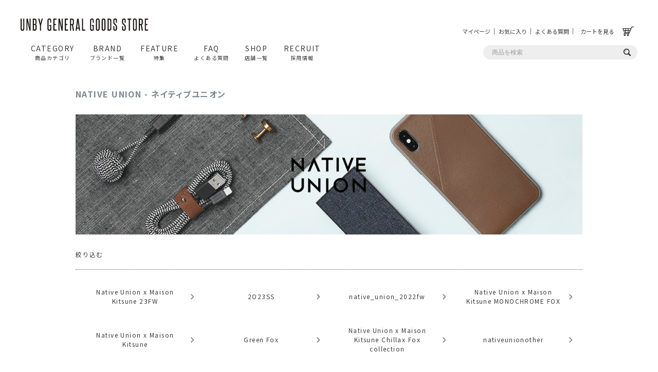

--- FILE ---
content_type: text/css
request_url: https://unby.itembox.design/item/css/ren2020.css?0673
body_size: 5247
content:
@charset "UTF-8";

.fs-l-page {
    padding-top: 60px;
}
.fs-l-main{
margin:55px auto 40px;
}
#fs_ProductDetails .fs-l-page {
    padding-top: 60px;
}

.fs-c-breadcrumb{
margin:10px 0!important;
max-width:1200px;
}

.select-category {
    padding: 15px 0;
    text-align: center;
    margin-top: 60px;
}

.select-category li {
    display: inline-block;
}

.cat-desc {
    display: flex;
    justify-content: center;
    align-items: center;
}

.cat-desc div {
    margin: 20px;
}

.cat-desc-img {
    border: 1px solid #CCC;
}

.select-category li a {
    border-radius: 6px;
    display: block;
    font-size: 16px;
    line-height: 43px;
    height: 40px;
    overflow: hidden;
    text-align: center;
    width: 200px;
}

.select-category .brsp {
    display: none;
}

.select-category .sl--th:before {
    content: " / ";
}

.select-cat-active {
    background-color: #e6e6e6;
}

.top-categoryc-inner {
    margin: 0 calc(50% - 50vw);
    background: #efefef;
    padding: 30px 0 30px 0;
}

.top-h2-r {
    text-align: center;
}

.top-products ul {
    justify-content: center;
}

.t-itemCategory {
    display: flex;
    flex-wrap: wrap;
    width: 90%;
    max-width: 1080px;
    margin: 0 auto;
}

.t-itemCategory li {
    width: calc(16% - 10px);
    margin: 20px 8px;
    padding: 0 0 0 10px;
}

.t-itemCategory li:last-child a {
    height: 57px;
}

.t-catimg {
    width: 120px;
    display: table-cell;
    vertical-align: middle;
    padding: 0 0 10px 0;
    transition: 0.3s;
}

.t-catimg:hover {
    opacity: 0.3;
}

.t-catimg img {
    width: 100%;
}

.t-cattxt {
    display: table-footer-group;
    vertical-align: middle;
    text-align: center;
}

.more {
    text-align: center;
    margin-top: 60px;
}

.more a {
    margin: 0 auto;
    padding: 1em 2em;
    color: #333;
    font-size: 16px;
    font-weight: 700;
    background-color: #ddd;
    border-radius: 50vh;
}

.more a:hover {
    text-decoration: none;
    background-color: #eee !important;
}

.top-h2-r {
    font-family: 'Montserrat', sans-serif;
    font-weight: bold;
    font-size: 24px;
    letter-spacing: 3px;
    /* width: 90%; */
    max-width: 1216px;
    margin: 90px auto 20px auto;

}

.top-products {
    position: relative;
}

.top-products ul {
    display: flex;
}

.top-products li {
    display: block;
    list-style: none;
    width: calc(20% - 8px);
    max-width: 250px;
    margin: 2px 2px 10px 2px;
}

.top-products a {
    text-decoration: none;
    display: grid;
    text-align: center;
    font-size: 1rem;
    font-weight: bold;
    line-height: 1.5em;
    transition: 0.3s;
        padding: 6px;
            height: 100%;
            place-items: center center;
}

.top-products .current-n a,
.top-products .current-r a,
.top-products .current-c a,
.top-products .current-ne a,
.top-products .current-c2 a,
.current-hc a,
.current-hc2 a,
.current-br a,
.top-products .current-p a {
    opacity: 1;
    font-weight: normal;
}

.current-n a,
.current-r a,
.current-c a,
.current-ne a,
.current-hc a {
    background-color: #3a3a3a;
    color: #fff;
}

.t-itemCategory li a {
    position: relative;
    /* padding-left: 1em; */
    display: table;
    border-collapse: separate;
    border-spacing: 6px 0;
    background-color: transparent;
    color: #3a3a3a;
}

.top-products span {
    background: #000;
    height: 2px;
    display: block;
    position: absolute;
    left: 0
}

.top-news li a {
    background-color: transparent;
}

.tabContents {
    display: none;
    margin: 20px 4px;
}

.rec_area_top {
    margin: 0 4px;
}

.tabContents.current-n,
.tabContents.current-r,
.tabContents.current-c,
.tabContents.current-ne,
.tabContents.current-hc,
.tabContents.current-br,
.tabContents.current-p {
    display: block;
}

.category-wi {
    border: 1px solid #3a3a3a;
    border-radius: 5px;
    background-color: #fff;
    color: #3a3a3a;
    transition: 0.3s;
}

.category-wi:hover {
    background-color: #3a3a3a;
    color: #fff;
    transition: 0.3s;
}

.m-right10px {
    margin: 0 10px 0 0;
}

@media screen and (max-width: 767px) {

    .m-right10px {
        margin: 0;
    }
}

.fr2-productListItem {
    position: relative;
    overflow: hidden;
}

.fr2-productListItem__productName {
    color: #3a3a3a !important;
}

.current-r .fr2-productListItem:after {
    content: " ";
    background: #303030;
    position: absolute;
    top: -34px;
    left: -34px;
    width: 58px;
    height: 58px;
    transform: rotate(45deg);
    opacity: 0.7;
}

.current-r .fr2-productListItem:nth-child(1):after {
    background: #d0b163;
}

.current-r .fr2-productListItem:nth-child(2):after {
    background: #a8a9a8;
}

.current-r .fr2-productListItem:nth-child(3):after {
    background: #997a5c;
}

.current-r .fr2-productListItem a::before {
    position: absolute;
    top: 1px;
    left: 7px;
    width: 10px;
    height: 10px;
    color: #fff;
    opacity: 1;
    z-index: 1;
}

.current-r .fr2-productListItem:nth-child(1) a::before {
    content: "1";

}

.current-r .fr2-productListItem:nth-child(2) a::before {
    content: "2";

}

.current-r .fr2-productListItem:nth-child(3) a::before {
    content: "3";

}

.current-r .fr2-productListItem:nth-child(4) a::before {
    content: "4";

}

.current-r .fr2-productListItem:nth-child(5) a::before {
    content: "5";

}

.current-r .fr2-productListItem:nth-child(6) a::before {
    content: "6";

}

.current-r .fr2-productListItem:nth-child(7) a::before {
    content: "7";

}

.current-r .fr2-productListItem:nth-child(8) a::before {
    content: "8";

}

.current-r .fr2-productListItem:nth-child(9) a::before {
    content: "9";

}

.current-r .fr2-productListItem:nth-child(10) a::before {
    content: "10";
    left: 1px;
    top: 0px;
    width: 18px;

}


.head_search .search_show {
    top: 35px !important;
}


/** SP�w�b�_ **/

.header__icon {
    color: #000;
    font-size: 20px;
}

.content {
    width: 100vw;
    height: calc(100vh - 50px);
    position: absolute;
    top: 50px;
    left: 0;
    overflow-y: scroll;
    padding: 0 16px;
    box-sizing: border-box;
}

.ttl {
    margin-top: 32px;
    margin-bottom: 16px;
}

/*sidebar*/
.sidebar {
    padding: 0;
    width: 75%;
    height: 100vh;
    position: fixed;
    background-color: #fff;
    top: 0;
    left: -75%;
    z-index: 5000;
    box-shadow: 0 0 10px rgba(0, 0, 0, 0.5);
    box-sizing: border-box;
    display: none;
    overflow-y: auto;
    overflow-x: hidden;
}

.sidebar__inner {

    justify-content: space-between;
    align-items: center;
}

.sidebar__icon {
    font-size: 30px;
    color: #000;
    font-family: fontawesome;
    font-style: initial;
    position: fixed;
    left: 77%;
    top: 0;
    z-index: 9999;
    width: 100%;
    height: 100%;

}

.sidebar__txt {
    font-size: 18px;
    margin-top: 16px;
    margin-left: 8px;
}

.sidebar-bg {
    background-color: #000;
    width: 100vw;
    height: 100vh;
    opacity: 0.8;
    position: fixed;
    top: 0;
    left: 0;
    z-index: 3;
    display: none;
}

.sidebar .hm_list_serch_cont {
    width: 100%;
}

.sidebar .hm_list_serch_cont {
    padding: 0;
}

.sidebar .hm_list_serch_cont_text {
    border: 0;
    background: #000 url(https://unby.itembox.design/item/img/icon_search_wh.png) no-repeat 6px;
    border-radius: 0;
    padding: 12px 38px 12px 12px;
    color: #FFF;
    font-size: 11px;
    background-size: 16px;
    padding-left: 30px;
}

.sidebar .hm_list_serch_cont_image {
    color: #FFF;
    border: 1px solid #FFF;
    width: initial;
    background: none;
}

.acd-check {
    display: none;
}

.acd-label {
    color: #333;
    display: block;
    font-weight: bold;
    position: relative;
}

.acd-content {
    height: 0;
    opacity: 0;
    padding: 0 10px;
    /* transition: .5s; */
    visibility: hidden;
}

.acd-check:checked+.acd-label+.acd-content {
    height: 100%;
    opacity: 1;
    padding: 0px;
    visibility: visible;
}

.side_menu_sp i {
    position: absolute;
    transform: translate(-6px, 0);
    margin-top: 6px;
    right: 20px;
}

.side_menu_sp i.renew-i {
    display: table-cell !important;
    vertical-align: middle;
    position: relative !important;
    margin-top: 0 !important;
    right: 14px !important;
}

.side_menu_sp i:before,
.side_menu_sp i:after {
    content: "";
    position: absolute;
    background-color: #4e78d7;
    width: 2px;
    height: 6px;
}

.side_menu_sp i:before,
.side_menu_sp i:after {
    transition: all 0.25s ease-in-out;
}

.side_menu_sp i:before {
    transform: translate(-2px, 0) rotate(-45deg);
}

.side_menu_sp i:after {
    transform: translate(2px, 0) rotate(45deg);
}

.side_menu_sp input[type=checkbox]:checked~label i:before {
    transform: translate(2px, 0) rotate(-45deg);
}

.side_menu_sp input[type=checkbox]:checked~label i:after {
    transform: translate(-2px, 0) rotate(45deg);
}

.side_menu_sp .acd-content a {
    width: 100%;
    display: block;
    line-height: 4.5em;
    margin-left: 16px;
    font-weight: bold;
    border: none;
}

.side_menu_sp .acd-content a:before {
    content: "";
    display: inline-block;
    width: 16px;
    height: 16px;
    background-size: contain;
    position: relative;
    margin-right: 8px;
}

.side_menu_sp .acd-content span:before {
    content: "";
    display: inline-block;
    width: 16px;
    height: 16px;
    background-size: contain;
    position: relative;
    margin-right: 8px;
}

.side_menu_sp .acd-content .mmenu_bag::before,
.side_menu_sp .acd-content .mmenu_wal::before,
.side_menu_sp .acd-content .mmenu_app::before,
.side_menu_sp .acd-content .mmenu_kit::before,
.side_menu_sp .acd-content .mmenu_sta::before,
.side_menu_sp .acd-content .mmenu_cos::before,
.side_menu_sp .acd-content .mmenu_gen::before,
.side_menu_sp .acd-content .mmenu_out::before {
    top: 3px;
}

ul.side_spsns {
    padding: 16px 6px;
}

ul.side_spsns li {
    display: inline-block;
    width: 20px;
    margin-right: 4px;
}

.closesps {
    display: none;
}


.header-search input[type="text"] {
    width: 300px;
    height: 28px;
    padding: 0 35px 0 17px;
    background: #eee;
    -webkit-border-radius: 28px;
    -moz-border-radius: 28px;
    -ms-border-radius: 28px;
    border-radius: 28px;
    border: none;
    color: #555;
    font-size: 12px;
    outline: none;
    -webkit-appearance: none;
}

.header-search input[type="submit"] {
    position: absolute;
    top: 6px;
    right: 12px;
    outline: none;
    -webkit-transition: opacity .3s ease;
    -moz-transition: opacity .3s ease;
    -ms-transition: opacity .3s ease;
    transition: opacity .3s ease;
    width: 16px;
    height: 16px;
    background-color: transparent;
    background: url(https://fotl.itembox.design/item/images/icon_search.svg);
    border: none;
}

.header-inner {
    max-width: 1200px;
    margin: 0 auto;
}

.header-search {
    position: relative;
}


.head_search #swrap {
    /*�S��*/
    display: inline-block;
    position: relative;
    height: 60px;
    float: right;
    padding: 0;
    position: relative;
}

/*.head_search input[type="text"] {
  height: 26px;
  font-size: 12px;
  display: inline-block;
  font-weight: 100;
  border: none;
  outline: none;
  color: #555;
  padding: 3px;
  padding-right: 60px;
  width: 0px;
  position: absolute;
  top: 0;
  right: 0;
  background: none;
  z-index: 3;
  transition: width .4s cubic-bezier(0.000, 0.795, 0.000, 1.000);
  cursor: pointer;
}*/

.head_search input[type="text"]:focus:hover {
    border-bottom: 1px solid #BBB;
}

.head_search input[type="text"]:focus {
    width: 350px;
    z-index: 1;
    border-bottom: 1px solid #BBB;
    cursor: text;
    background: #e4e4e4;
}

.head_search input[type="submit"] {

    /*�A�C�R������*/
    height: 20px;
    width: 20px;
    display: inline-block;
    color: red;
    background: url(https://unby.itembox.design/item/img/icon_search.png?d=20191002115134) center center no-repeat;
    background-size: cover;
    text-indent: -10000px;
    border: none;
    position: absolute;
    top: 0;
    right: 0;
    z-index: 2;
    cursor: pointer;
    opacity: 0.6;
    cursor: pointer;
    transition: opacity .4s ease;
}

.head_search input[type="submit"]:hover {
    opacity: 0.6;
}

#gnav>ul>li>a {
    text-align: center;
}

#gnav>ul>li {
    padding: 4px 0;
    margin: -10px 30px 0 0;
    font-size: 14px;
}

.h-sa {
    display: block;
    font-size: 10px;
}

#gnav .toggle:hover .menu_drop::after {
    display: none;
}

.header-nav .menu_drop:after {
    display: none;
}

.header-logo {
    float: initial;
    transition: 0.3s all ease;
}

.header-container.is-scroll .header-logo {
    float: left;
    margin-top: 15px;
}

.header-logo img {
    height: 24px;
}

.header-container.is-scroll .header-logo img {
    height: 20px;
}

#gnav>ul>li:hover>a {
    opacity: 0.7;
}

.header-nav .menu_drop {
    margin-right: 0;
}

.header-container {
    height: 120px;
	top: 26px;
    padding: 10px 30px 0 30px;
}
#fs_Top .header-container{
top:0;
}
.header-container.is-scroll {
    height: 68px;
    top:0;
}

.header-nav {
    margin: 30px 0 0 20px;
    transition: 0.3s all ease;
}

.header-container.is-scroll .header-nav {
    margin: 12px 0 0 0;
}

.header-container.is-scroll .header-nav-container {
    margin-top: 0;
}

#gnav>ul .menu {
    margin-top: 18px;
}

.header-container.is-scroll #gnav>ul .menu {
    margin-top: 8px;
}

.header_search_form {
    position: absolute;
    right: 0;
    top: 28px;
    transition: 0.3s all ease;
}

.header-container.is-scroll .header_search_form {
    position: absolute;
    right: 0;
    top: 16px;
    right: 40px;
}

.header-container.is-scroll .fix-non {
    display: none !important;
}

.header-container.is-scroll #itforecCp_cart span {
    position: absolute;
    top: 38px;
    right: -2px;
}

.header-container.is-scroll .fix-noborder::after {
    display: none;
}

.header-user-list {
    float: right;
    font-size: 0;
    letter-spacing: 0;
    word-spacing: 0;
    -ms-flex-pack: center;
    -ms-flex-align: center;
    display: -ms-flexbox;
    display: -webkit-box;
    display: flex;
    -webkit-box-align: center;
    align-items: center;
    -webkit-box-pack: center;
    justify-content: center;
    width: 100%;
    line-height: 22px;
    background: transparent;
    margin: 0 !important;
    padding: 0;
    position: relative;
    top: -20px;
    transition: 0.3s all ease;
}

.header-user-list>li {
    display: inline-block;
    position: relative;
    font-size: 11px;
    vertical-align: middle;
    background: inherit;
    line-height: 18px;
}

.header-cart {
    margin: 0 0 0 14px;
    height: 22px;
    line-height: 22px;
    padding-top: 10px;
    padding-bottom: 10px;
    box-sizing: content-box;
}

.header-cart>a {
    display: block;
    height: 22px;
}

#itforecCp_cart {
    height: 22px;
    display: block;
}

#itforecCp_cart span {
    height: 22px;
    line-height: 22px;
    display: inline-block;
    vertical-align: top;
}

.header-cart-icn {
    display: inline-block;
    position: relative;
    width: 29px;
    height: 22px;
    margin: 0 0 0 14px;
    vertical-align: middle;
}

.header-cart-icn img {
    width: 22px;
    height: 22px;
}

.header-user-list-item::after {
    display: block;
    content: "";
    position: absolute;
    top: 0;
    bottom: 0;
    right: 0;
    line-height: 12px;
    height: 12px;
    width: 1px;
    background: #666;
    margin: auto;
    font-size: 12px;
    overflow: hidden;
    vertical-align: middle;
}

.header-user-list-item a {
    display: block;
    padding: 0 8px;
    line-height: 18px;
}

.top_brandlist {
    margin;
    0;
    padding: 0;
}

.top-cateselect {
    display: flex;
    margin-bottom: 20px;
}

.top-cateselect img {
    padding: 4px;
}

		.header-category-box{display:flex;justify-content: center;max-width:1200px;margin:0 auto;padding:0 8px;}
		.category-item {width: 25%;padding: 10px;}
		.category-item a{display:flex;align-items: center;background:#FFF;padding:3px;}
		.header-category-top-img{background:#FFF;width:6rem;margin-right:15px;}
		.header-category-top-txt{font-weight:bold;}
		.header-category-top-txt .en{font-size:1.5rem;}
		.header-category-top-txt .jp{font-size:0.8rem;}
		.header-category-top-arrow{margin-left:auto;width:1.6rem;margin-right:0.8rem;}
		.header-category-top-arrow svg{width:100%;height:auto;}
		a.header-category-top {padding: 8px 4px;border-bottom: 1px dotted #CCC;}
		.header-category-list ul{background: #FFF;padding: 15px 15px;margin-top:0px;height: 250px;overflow: auto;}
		.header-category-list ul li{margin: 0;font-size: 1.2rem;padding-left: 0px;position: relative;color:#060606;}
		.header-category-list ul li a{padding:0.8rem; 0;}
		.header-category-list ul li a:hover{text-decoration: underline;}
		.menu a:hover{opacity:1!important;}
			
.header-category-list ul::-webkit-scrollbar
{
        overflow:hidden;
        width:5px;
        background:#fff;
        
        -webkit-border-radius:3px;
        border-radius:3px;
}
        .header-category-list ul::-webkit-scrollbar:horizontal
        {
                height:5px;
        }
.header-category-list ul::-webkit-scrollbar-button
{
       display:none;
}
.header-category-list ul::-webkit-scrollbar-piece
{
        background:#fff;
}
        .header-category-list ul::-webkit-scrollbar-piece:start
        {
                background:#eee;
        }
.header-category-list ul::-webkit-scrollbar-thumb
{
        overflow:hidden;
        -webkit-border-radius:3px;
        border-radius:3px;
        
        background:#333;
}
.header-category-list ul::-webkit-scrollbar-corner
{
        overflow:hidden;
        -webkit-border-radius:3px;
        border-radius:3px;
        
        background:#333;
}
	
.header-brand-box {
    max-width: 1200px;
    margin: 0 auto;
    padding: 20px 8px;
    text-align: center;
}						

.header-brand-box h3 {
    font-weight: 600;
    margin: 20px 0;
}

.header-brand-list{
    display: flex;
    gap: 16px;
    justify-content: center;
}

.header-brand-list a{
font-size:10px;
}
.header-brand-list a span {
    display: block;
}
a.header-brand-other {
    display: flex
;
    margin: 20px 0;
    font-size: 12px;
    justify-content: center;
    align-items: center;
    gap: 2px;
}

.header-brand-other:after {
    content: "";
    display: block;
    background-color: #3d3d3d;
    width: 6px;
    height: 8px;
    clip-path: polygon(0 0, 0 100%, 100% 50%);
    margin-top: 2px;
}

a.header-brand-other:hover{
text-decoration:underline;
}
@media screen and (max-width: 767px) {
    .cat-desc {
        display: block;
    }

    .select-category li {
        width: 30%;
    }

    .select-category li a {
        font-size: 1rem;
        width: 100%;
        font-weight: bold;
        letter-spacing: 0px;
    }

    .top-products li {
        width: 31%;
    }

    .top-products a {
        font-size:1rem;
        line-height: 1.5em;
		display: grid;
    height: 100%;
    place-items: center center;
    padding:3px 2px;
    }

    .t-itemCategory {
        justify-content: flex-start;
        width: 100%;
        padding: 0 1vw;
    }

    .t-itemCategory li {
        width: 25%;
        margin: 0;
        font-size: 10px;
        padding: 0 0 18px 0;
    }

    .t-itemCategory li a {
        display: block;
    }

    .top-products ul {}

    .top-products li {
        width: 120px;
        max-width: 30%
    }

    .nav-la {
        display: table;
        border-collapse: separate;
        border-spacing: 6px 0;
        padding: 10px 0;
    }

    .nav-catimg {
        width: 15%;
        display: table-cell;
        vertical-align: middle;
    }

    .nav-catimg img {
        vertical-align: middle;
    }

    .nav-cattxt {
        display: table-cell;
        vertical-align: middle;
    }

    .side_menu_sp .acd-content span:before {
        content: initial !important;
    }

    .side_menu_sp .acd-content a:before {
        content: initial !important;
    }

    .fs-l-page {
        padding-top: 65px;
    }

    #fs_ProductDetails .fs-l-page {
        padding-top: 65px;
    }


    .head_search label.head_search_label {
        background: url(https://unby.itembox.design/item/img/magnifier.svg);
        display: block;
        position: relative;
        width: 18px;
        height: 18px;
        padding: 0;
        cursor: pointer;
        border-radius: 0;
        background-repeat: no-repeat;
        background-size: cover;
        font-weight: bold;
        transition: 0.5s;
        margin-top: 1px;
    }

    .cart {
        margin-top: -1px;
        max-width: 25px;
    }

    .cart a img {
        width: 24px;
    }

    .cart a .cartItemNumber {
        right: -3px;
    }

    .mypage {
        margin-top: 1px;
        margin-right: 7px;
        float: right;
        width: 8%;
        max-width: 23px;
    }

    .mypage {
        display: block;
        position: relative;
    }

    .mypage img {
        width: 23px;
    }

    #header .header_wrap .header_col.serach {
        margin-top: 3px;
        max-width: 29px;
    }

    .top_brandlist ul {
        width: 100%;
        justify-content: space-between;
    }

    .top_brandlist ul li {
        padding: 0;
        width: 32%;
    }

    .search_show input::placeholder {
        color: #000;
    }

    .search_show_cont_image {
        background: url(https://unby.itembox.design/item/img/magnifier.svg);
        position: absolute;
        top: 52%;
        right: 6px;
        width: 20px;
        height: 20px;
        margin-top: -13px;
        /* background: url(https://unby.itembox.design/item/img/icon_search.png?d=20191002115134) center; */
        background-size: contain;
        border: 0;
    }

    .top-cateselect {
        display: block;
    }

    .sp-nav-brand {
        padding: 17px 0px 17px 8px;
    }

    .sp-nav-brand a:after {
        box-sizing: border-box;
        width: 4px;
        height: 4px;
        border: 4px solid transparent;
        border-left: 4px solid #4e78d7;
        position: absolute;
        top: 0;
        bottom: 0;
        right: 19px;
        margin: auto;
        content: "";
        vertical-align: middle;
    }

    /* 2023/1/26 西野追記 */
    .header_sp_menu {
        color: #aaa;
        font-size: 10px;
        background-color: #f8f8f8;
        border-top: solid rgba(0, 0, 0, 0.05) 1px;
        border-bottom: solid rgba(0, 0, 0, 0.05) 1px;
        padding: 7px 0 7px 8px;

    }

    .header_sp_border {
        color: #2d2d2d;
        opacity: 0.15;
        margin: 0;
    }

    .header_sp_img_contents {
        padding: 10px 0 10px 8px;
    }

    .header_sp_contents {
        padding: 17px 0 17px 8px;
    }

    .header_sp_history {
        display: flex;
        align-items: center;
        justify-content: space-between;
        padding: 0 15px 17px 0;
    }

	.header_sp_pickup{
		margin:20px 0;
	}
	.header_sp_pickup a{
		width:85%;	
		margin:0 auto;
		display:block;
		text-align:center;
	}
	.header_sp_pickup img{
		border-radius:4px;
	}	
	.header_sp_pickup p{
	font-size:10px;
	margin:4px 0;
	}
    .header_sp_more {
        color: #4e78d7 !important;
    }

    .header_sp_bold {
        font-weight: bold;
    }

    .search_cover {
        padding: 1.5rem 0;
    }

    #header_sp_search {
        padding: 10px 0 20px 0;
    }

    #header_sp_search .form_cover {
        border: 1px solid #AFAFAF;
    }

    .form_cover {
        position: relative;
        margin: 0 1.5rem 1rem;
        padding: 0 4.5rem 0 1.5rem;
        border-radius: 18px;
        background: #fff;
    }

    .search_form input[type="text"] {
        padding: 0 0 4px 0;
        margin: -4px 0 0 0;
        line-height: 3.6rem;
        border: none;
        border-radius: 0;
        background: none;
        font-size: 12px;
    }

    .search_btn {
        position: absolute;
        top: 0;
        right: 0.8rem;
    }

    .search_btn button {
        padding: 1rem;
        line-height: 1;
        border: none;
        background: none;
    }

    .search_btn button img {
        width: 1.6rem;
        line-height: 1;
        vertical-align: middle;
    }

    .keyword_cover {
        width: 100%;
        padding: 0;
        overflow-y: hidden;
    }

    .hot_keyword ul {
        margin: 0;
        padding: 0;
        font-size: 0;
        list-style: none;
        overflow-x: auto;
        overflow-y: hidden;
        white-space: nowrap;
        -webkit-overflow-scrolling: touch;
        vertical-align: middle;
    }

    .hot_keyword ul:before {
        display: inline-block;
        content: "人気のキーワード";
        height: 3rem;
        color: #353433;
        font-size: 1rem;
        line-height: 3rem;
        padding: 0 0.5rem 0 1.5rem;
        font-family: "Hiragino Kaku Gothic ProN", "メイリオ", sans-serif;
        vertical-align: middle;
    }

    .hot_keyword li.fs-pt-list__item {
        margin-top: 0;
    }

    .hot_keyword li {
        display: inline-block;
        height: 3rem;
        margin: 0 0 0 0.5rem;
        padding: 0;
        font-size: 1rem;
        vertical-align: middle;
    }

    .hot_keyword li a {
        display: block;
        padding: 0 1.5rem;
        border-radius: 15px;
        line-height: 2.8rem;
        color: #fff;
        background: #353433;
        border: 1px solid #353433;
    }

    .hot_keyword li:last-child {
        margin-right: 0;
        padding-right: 1.5rem;
    }

    .top-categoryc-inner {
        padding: 30px 0 80px 0;
    }

    .more a {
        font-size: 12px;
    }

    /* ----------------- */
}